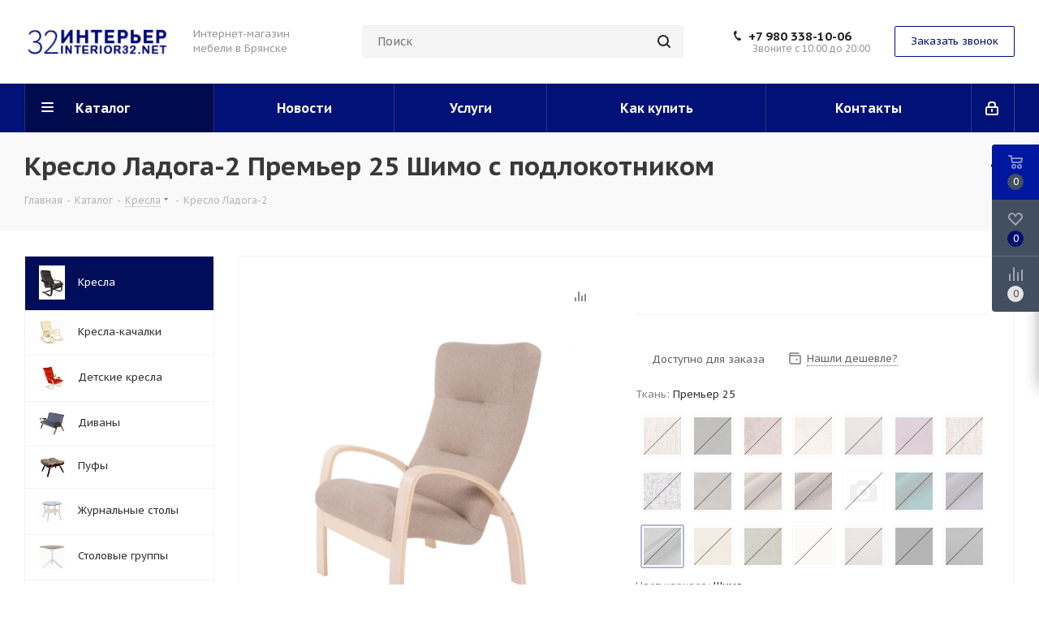

--- FILE ---
content_type: text/html; charset=UTF-8
request_url: https://interior32.net/bitrix/components/bitrix/catalog.bigdata.products/ajax.php?AJAX_ITEMS=undefined&RID=undefined
body_size: 2793
content:
<script>
			BX.cookie_prefix = 'BITRIX_SM';
			BX.cookie_domain = 'interior32.net';
			BX.current_server_time = '1768684703';

			if (!JCCatalogBigdataProducts.productsByRecommendation)
			{
				JCCatalogBigdataProducts.productsByRecommendation = [];
			}

			JCCatalogBigdataProducts.productsByRecommendation[3389] = "mostviewed";
JCCatalogBigdataProducts.productsByRecommendation[3390] = "mostviewed";
JCCatalogBigdataProducts.productsByRecommendation[3400] = "mostviewed";
JCCatalogBigdataProducts.productsByRecommendation[3426] = "mostviewed";
JCCatalogBigdataProducts.productsByRecommendation[3430] = "mostviewed";
JCCatalogBigdataProducts.productsByRecommendation[3504] = "mostviewed";
JCCatalogBigdataProducts.productsByRecommendation[3559] = "mostviewed";
JCCatalogBigdataProducts.productsByRecommendation[3625] = "mostviewed";
JCCatalogBigdataProducts.productsByRecommendation[3652] = "mostviewed";
JCCatalogBigdataProducts.productsByRecommendation[5058] = "mostviewed";


			BX.ready(function(){
				bx_rcm_adaptive_recommendation_event_attaching([{'productId':'3389','productUrl':'/catalog/divany/3389/','recommendationId':'mostviewed'},{'productId':'3390','productUrl':'/catalog/divany/3390/','recommendationId':'mostviewed'},{'productId':'3400','productUrl':'/catalog/divany/3400/','recommendationId':'mostviewed'},{'productId':'3426','productUrl':'/catalog/divany/3426/','recommendationId':'mostviewed'},{'productId':'3430','productUrl':'/catalog/divany/3430/','recommendationId':'mostviewed'},{'productId':'3504','productUrl':'/catalog/toppery/3504/','recommendationId':'mostviewed'},{'productId':'3559','productUrl':'/catalog/toppery/3559/','recommendationId':'mostviewed'},{'productId':'3625','productUrl':'/catalog/namatrasniki/3625/','recommendationId':'mostviewed'},{'productId':'3652','productUrl':'/catalog/namatrasniki/3652/','recommendationId':'mostviewed'},{'productId':'5058','productUrl':'/catalog/odeyala/odeyala_dlya_vzroslykh/5058/','recommendationId':'mostviewed'}], 'bigdata_recommended_products_Zz2YMH_items');
			});
		</script><!--'start_frame_cache_Zz2YMH'-->		<input type="hidden" name="bigdata_recommendation_id" value="">
			<span id="bigdata_recommended_products_Zz2YMH_items" class="bigdata_recommended_products_items flexslider loading_state shadow border custom_flex top_right" data-plugin-options='{"animation": "slide", "animationSpeed": 600, "directionNav": true, "controlNav" :false, "animationLoop": true, "slideshow": false, "controlsContainer": ".tabs_slider_navigation.RECOMENDATION_nav", "counts": [4,3,3,2,1]}'>
		<ul class="tabs_slider RECOMENDATION_slides slides catalog_block">
																	<li class="catalog_item visible js-notice-block" id="bx_1182278561_33893389">
																			<div class="inner_wrap">
						<div class="image_wrapper_block js-notice-block__image">
								<div class="stickers">
																																			</div>								
																	<div class="like_icons">
																															<div class="compare_item_button">
												<span title="Сравнить" class="compare_item to" data-iblock="41" data-item="3389" ><i></i></span>
												<span title="В сравнении" class="compare_item in added" style="display: none;" data-iblock="41" data-item="3389"><i></i></span>
											</div>
																													</div>
																																										<a href="/catalog/divany/3389/" class="thumb shine">
									
																	<img class="img-responsive " src="/upload/iblock/c80/c80b782fee292ebda65ea229df91dea5.jpeg" alt="Диван &quot;Монако-1&quot;" title="Диван &quot;Монако-1&quot;" />
																		</a>
													<div class="fast_view_block" data-event="jqm" data-param-form_id="fast_view" data-param-iblock_id="41" data-param-id="3389" data-param-fid="" data-param-item_href="%2Fcatalog%2Fdivany%2F3389%2F" data-name="fast_view">Быстрый просмотр</div>
																				
						</div>
						<div class="item_info">
							<div class="item_info--top_block">
								<div class="item-title js-notice-block__title">
									<a href="/catalog/divany/3389/" class="dark_link"><span>Диван &quot;Монако-1&quot;</span></a>
								</div>
																<div class="sa_block">
									<div class="item-stock  "  ><span class="icon stock stock_range_3"></span><span class="value">Доступно для заказа</span></div>								</div>
							</div>	
							<div class="item_info--bottom_block>">	
								<div class="cost prices clearfix">
																																				</div>
							</div>	
						</div>
						<div class="footer_button">
																<div class="counter_wrapp">
																				<div id="" class="button_block wide">
											<!--noindex-->
												<a class="btn btn-default transition_bg basket read_more" rel="nofollow" href="/catalog/divany/3389/" data-item="3389">Подробнее</a><span class="hidden" data-js-item-name="Диван &amp;quot;Монако-1&amp;quot;"></span>											<!--/noindex-->
										</div>
									</div>
													</div>
					</div>
									</li>
																				<li class="catalog_item visible js-notice-block" id="bx_1182278561_33903390">
																			<div class="inner_wrap">
						<div class="image_wrapper_block js-notice-block__image">
								<div class="stickers">
																																			</div>								
																	<div class="like_icons">
																															<div class="compare_item_button">
												<span title="Сравнить" class="compare_item to" data-iblock="41" data-item="3390" ><i></i></span>
												<span title="В сравнении" class="compare_item in added" style="display: none;" data-iblock="41" data-item="3390"><i></i></span>
											</div>
																													</div>
																																										<a href="/catalog/divany/3390/" class="thumb shine">
									
																	<img class="img-responsive " src="/upload/iblock/83b/83bef48008f97fdbceca6dd95aea1d8d.jpeg" alt="Диван &quot;Монако-1&quot;" title="Диван &quot;Монако-1&quot;" />
																		</a>
													<div class="fast_view_block" data-event="jqm" data-param-form_id="fast_view" data-param-iblock_id="41" data-param-id="3390" data-param-fid="" data-param-item_href="%2Fcatalog%2Fdivany%2F3390%2F" data-name="fast_view">Быстрый просмотр</div>
																				
						</div>
						<div class="item_info">
							<div class="item_info--top_block">
								<div class="item-title js-notice-block__title">
									<a href="/catalog/divany/3390/" class="dark_link"><span>Диван &quot;Монако-1&quot;</span></a>
								</div>
																<div class="sa_block">
									<div class="item-stock  "  ><span class="icon stock stock_range_3"></span><span class="value">Доступно для заказа</span></div>								</div>
							</div>	
							<div class="item_info--bottom_block>">	
								<div class="cost prices clearfix">
																																				</div>
							</div>	
						</div>
						<div class="footer_button">
																<div class="counter_wrapp">
																				<div id="" class="button_block wide">
											<!--noindex-->
												<a class="btn btn-default transition_bg basket read_more" rel="nofollow" href="/catalog/divany/3390/" data-item="3390">Подробнее</a><span class="hidden" data-js-item-name="Диван &amp;quot;Монако-1&amp;quot;"></span>											<!--/noindex-->
										</div>
									</div>
													</div>
					</div>
									</li>
																				<li class="catalog_item visible js-notice-block" id="bx_1182278561_34003400">
																			<div class="inner_wrap">
						<div class="image_wrapper_block js-notice-block__image">
								<div class="stickers">
																																			</div>								
																	<div class="like_icons">
																															<div class="compare_item_button">
												<span title="Сравнить" class="compare_item to" data-iblock="41" data-item="3400" ><i></i></span>
												<span title="В сравнении" class="compare_item in added" style="display: none;" data-iblock="41" data-item="3400"><i></i></span>
											</div>
																													</div>
																																										<a href="/catalog/divany/3400/" class="thumb shine">
									
																	<img class="img-responsive " src="/upload/iblock/3ab/3ab266329d3fb95a0cabdd4b81f39af3.jpeg" alt="Диван-кровать &quot;Цезарь&quot;" title="Диван-кровать &quot;Цезарь&quot;" />
																		</a>
													<div class="fast_view_block" data-event="jqm" data-param-form_id="fast_view" data-param-iblock_id="41" data-param-id="3400" data-param-fid="" data-param-item_href="%2Fcatalog%2Fdivany%2F3400%2F" data-name="fast_view">Быстрый просмотр</div>
																				
						</div>
						<div class="item_info">
							<div class="item_info--top_block">
								<div class="item-title js-notice-block__title">
									<a href="/catalog/divany/3400/" class="dark_link"><span>Диван-кровать &quot;Цезарь&quot;</span></a>
								</div>
																<div class="sa_block">
									<div class="item-stock  "  ><span class="icon stock stock_range_3"></span><span class="value">Доступно для заказа</span></div>								</div>
							</div>	
							<div class="item_info--bottom_block>">	
								<div class="cost prices clearfix">
																																				</div>
							</div>	
						</div>
						<div class="footer_button">
																<div class="counter_wrapp">
																				<div id="" class="button_block wide">
											<!--noindex-->
												<a class="btn btn-default transition_bg basket read_more" rel="nofollow" href="/catalog/divany/3400/" data-item="3400">Подробнее</a><span class="hidden" data-js-item-name="Диван-кровать &amp;quot;Цезарь&amp;quot;"></span>											<!--/noindex-->
										</div>
									</div>
													</div>
					</div>
									</li>
																				<li class="catalog_item visible js-notice-block" id="bx_1182278561_34263426">
																			<div class="inner_wrap">
						<div class="image_wrapper_block js-notice-block__image">
								<div class="stickers">
																																			</div>								
																	<div class="like_icons">
																															<div class="compare_item_button">
												<span title="Сравнить" class="compare_item to" data-iblock="41" data-item="3426" ><i></i></span>
												<span title="В сравнении" class="compare_item in added" style="display: none;" data-iblock="41" data-item="3426"><i></i></span>
											</div>
																													</div>
																																										<a href="/catalog/divany/3426/" class="thumb shine">
									
																	<img class="img-responsive " src="/upload/iblock/514/51403f3304bcaa0e29b0fb0bc0169057.jpeg" alt="Угловой диван &quot;Бостон&quot;" title="Угловой диван &quot;Бостон&quot;" />
																		</a>
													<div class="fast_view_block" data-event="jqm" data-param-form_id="fast_view" data-param-iblock_id="41" data-param-id="3426" data-param-fid="" data-param-item_href="%2Fcatalog%2Fdivany%2F3426%2F" data-name="fast_view">Быстрый просмотр</div>
																				
						</div>
						<div class="item_info">
							<div class="item_info--top_block">
								<div class="item-title js-notice-block__title">
									<a href="/catalog/divany/3426/" class="dark_link"><span>Угловой диван &quot;Бостон&quot;</span></a>
								</div>
																<div class="sa_block">
									<div class="item-stock  "  ><span class="icon stock stock_range_3"></span><span class="value">Доступно для заказа</span></div>								</div>
							</div>	
							<div class="item_info--bottom_block>">	
								<div class="cost prices clearfix">
																																				</div>
							</div>	
						</div>
						<div class="footer_button">
																<div class="counter_wrapp">
																				<div id="" class="button_block wide">
											<!--noindex-->
												<a class="btn btn-default transition_bg basket read_more" rel="nofollow" href="/catalog/divany/3426/" data-item="3426">Подробнее</a><span class="hidden" data-js-item-name="Угловой диван &amp;quot;Бостон&amp;quot;"></span>											<!--/noindex-->
										</div>
									</div>
													</div>
					</div>
									</li>
																				<li class="catalog_item visible js-notice-block" id="bx_1182278561_34303430">
																			<div class="inner_wrap">
						<div class="image_wrapper_block js-notice-block__image">
								<div class="stickers">
																																			</div>								
																	<div class="like_icons">
																															<div class="compare_item_button">
												<span title="Сравнить" class="compare_item to" data-iblock="41" data-item="3430" ><i></i></span>
												<span title="В сравнении" class="compare_item in added" style="display: none;" data-iblock="41" data-item="3430"><i></i></span>
											</div>
																													</div>
																																										<a href="/catalog/divany/3430/" class="thumb shine">
									
																	<img class="img-responsive " src="/upload/iblock/9b1/9b17349660c3e33eda7bac2c0994e235.jpeg" alt="Угловой диван &quot;Некст&quot;" title="Угловой диван &quot;Некст&quot;" />
																		</a>
													<div class="fast_view_block" data-event="jqm" data-param-form_id="fast_view" data-param-iblock_id="41" data-param-id="3430" data-param-fid="" data-param-item_href="%2Fcatalog%2Fdivany%2F3430%2F" data-name="fast_view">Быстрый просмотр</div>
																				
						</div>
						<div class="item_info">
							<div class="item_info--top_block">
								<div class="item-title js-notice-block__title">
									<a href="/catalog/divany/3430/" class="dark_link"><span>Угловой диван &quot;Некст&quot;</span></a>
								</div>
																<div class="sa_block">
									<div class="item-stock  "  ><span class="icon stock stock_range_3"></span><span class="value">Доступно для заказа</span></div>								</div>
							</div>	
							<div class="item_info--bottom_block>">	
								<div class="cost prices clearfix">
																																				</div>
							</div>	
						</div>
						<div class="footer_button">
																<div class="counter_wrapp">
																				<div id="" class="button_block wide">
											<!--noindex-->
												<a class="btn btn-default transition_bg basket read_more" rel="nofollow" href="/catalog/divany/3430/" data-item="3430">Подробнее</a><span class="hidden" data-js-item-name="Угловой диван &amp;quot;Некст&amp;quot;"></span>											<!--/noindex-->
										</div>
									</div>
													</div>
					</div>
									</li>
																				<li class="catalog_item visible js-notice-block" id="bx_1182278561_35043504">
																			<div class="inner_wrap">
						<div class="image_wrapper_block js-notice-block__image">
								<div class="stickers">
																																			</div>								
																	<div class="like_icons">
																															<div class="compare_item_button">
												<span title="Сравнить" class="compare_item to" data-iblock="41" data-item="3504" ><i></i></span>
												<span title="В сравнении" class="compare_item in added" style="display: none;" data-iblock="41" data-item="3504"><i></i></span>
											</div>
																													</div>
																																										<a href="/catalog/toppery/3504/" class="thumb shine">
									
																	<img class="img-responsive " src="/upload/iblock/3aa/3aa41eb3e7929f2fd1b4eb976dcf8b4c.jpg" alt="Топпер &quot;FOAM&quot;" title="Топпер &quot;FOAM&quot;" />
																		</a>
													<div class="fast_view_block" data-event="jqm" data-param-form_id="fast_view" data-param-iblock_id="41" data-param-id="3504" data-param-fid="" data-param-item_href="%2Fcatalog%2Ftoppery%2F3504%2F" data-name="fast_view">Быстрый просмотр</div>
																				
						</div>
						<div class="item_info">
							<div class="item_info--top_block">
								<div class="item-title js-notice-block__title">
									<a href="/catalog/toppery/3504/" class="dark_link"><span>Топпер &quot;FOAM&quot;</span></a>
								</div>
																<div class="sa_block">
									<div class="item-stock  "  ><span class="icon stock stock_range_3"></span><span class="value">Доступно для заказа</span></div>								</div>
							</div>	
							<div class="item_info--bottom_block>">	
								<div class="cost prices clearfix">
																																<div class="price" >
											</div>
																																	
																								</div>
							</div>	
						</div>
						<div class="footer_button">
															<a class="btn btn-default basket read_more" rel="nofollow" href="/catalog/toppery/3504/" data-item="3504">Подробнее</a><span class="hidden" data-js-item-name="Топпер &amp;quot;FOAM&amp;quot;"></span>													</div>
					</div>
									</li>
																				<li class="catalog_item visible js-notice-block" id="bx_1182278561_35593559">
																			<div class="inner_wrap">
						<div class="image_wrapper_block js-notice-block__image">
								<div class="stickers">
																																			</div>								
																	<div class="like_icons">
																															<div class="compare_item_button">
												<span title="Сравнить" class="compare_item to" data-iblock="41" data-item="3559" ><i></i></span>
												<span title="В сравнении" class="compare_item in added" style="display: none;" data-iblock="41" data-item="3559"><i></i></span>
											</div>
																													</div>
																																										<a href="/catalog/toppery/3559/" class="thumb shine">
									
																	<img class="img-responsive " src="/upload/iblock/643/643e0831b4dd65bb1ace9cbdf1b6bfbc.jpg" alt="Топпер &quot;LATEX&quot;" title="Топпер &quot;LATEX&quot;" />
																		</a>
													<div class="fast_view_block" data-event="jqm" data-param-form_id="fast_view" data-param-iblock_id="41" data-param-id="3559" data-param-fid="" data-param-item_href="%2Fcatalog%2Ftoppery%2F3559%2F" data-name="fast_view">Быстрый просмотр</div>
																				
						</div>
						<div class="item_info">
							<div class="item_info--top_block">
								<div class="item-title js-notice-block__title">
									<a href="/catalog/toppery/3559/" class="dark_link"><span>Топпер &quot;LATEX&quot;</span></a>
								</div>
																<div class="sa_block">
									<div class="item-stock  "  ><span class="icon stock stock_range_3"></span><span class="value">Доступно для заказа</span></div>								</div>
							</div>	
							<div class="item_info--bottom_block>">	
								<div class="cost prices clearfix">
																																<div class="price" >
											</div>
																																	
																								</div>
							</div>	
						</div>
						<div class="footer_button">
															<a class="btn btn-default basket read_more" rel="nofollow" href="/catalog/toppery/3559/" data-item="3559">Подробнее</a><span class="hidden" data-js-item-name="Топпер &amp;quot;LATEX&amp;quot;"></span>													</div>
					</div>
									</li>
																				<li class="catalog_item visible js-notice-block" id="bx_1182278561_36253625">
																			<div class="inner_wrap">
						<div class="image_wrapper_block js-notice-block__image">
								<div class="stickers">
																																			</div>								
																	<div class="like_icons">
																															<div class="compare_item_button">
												<span title="Сравнить" class="compare_item to" data-iblock="41" data-item="3625" ><i></i></span>
												<span title="В сравнении" class="compare_item in added" style="display: none;" data-iblock="41" data-item="3625"><i></i></span>
											</div>
																													</div>
																																										<a href="/catalog/namatrasniki/3625/" class="thumb shine">
									
																	<img class="img-responsive " src="/upload/iblock/cd3/cd33c5e801cf3539818f4f66f2b0019a.jpg" alt="Защитный наматрасник &quot;SonLine&quot;" title="Защитный наматрасник &quot;SonLine&quot;" />
																		</a>
													<div class="fast_view_block" data-event="jqm" data-param-form_id="fast_view" data-param-iblock_id="41" data-param-id="3625" data-param-fid="" data-param-item_href="%2Fcatalog%2Fnamatrasniki%2F3625%2F" data-name="fast_view">Быстрый просмотр</div>
																				
						</div>
						<div class="item_info">
							<div class="item_info--top_block">
								<div class="item-title js-notice-block__title">
									<a href="/catalog/namatrasniki/3625/" class="dark_link"><span>Защитный наматрасник &quot;SonLine&quot;</span></a>
								</div>
																<div class="sa_block">
									<div class="item-stock  "  ><span class="icon stock stock_range_3"></span><span class="value">Доступно для заказа</span></div>								</div>
							</div>	
							<div class="item_info--bottom_block>">	
								<div class="cost prices clearfix">
																																<div class="price" >
											</div>
																																	
																								</div>
							</div>	
						</div>
						<div class="footer_button">
															<a class="btn btn-default basket read_more" rel="nofollow" href="/catalog/namatrasniki/3625/" data-item="3625">Подробнее</a><span class="hidden" data-js-item-name="Защитный наматрасник &amp;quot;SonLine&amp;quot;"></span>													</div>
					</div>
									</li>
																				<li class="catalog_item visible js-notice-block" id="bx_1182278561_36523652">
																			<div class="inner_wrap">
						<div class="image_wrapper_block js-notice-block__image">
								<div class="stickers">
																																			</div>								
																	<div class="like_icons">
																															<div class="compare_item_button">
												<span title="Сравнить" class="compare_item to" data-iblock="41" data-item="3652" ><i></i></span>
												<span title="В сравнении" class="compare_item in added" style="display: none;" data-iblock="41" data-item="3652"><i></i></span>
											</div>
																													</div>
																																										<a href="/catalog/namatrasniki/3652/" class="thumb shine">
									
																	<img class="img-responsive " src="/upload/iblock/d8a/d8ad94310f96e0cce0612eb2418099d4.jpg" alt="Наматрасник &quot;AQUA STOP&quot;" title="Наматрасник &quot;AQUA STOP&quot;" />
																		</a>
													<div class="fast_view_block" data-event="jqm" data-param-form_id="fast_view" data-param-iblock_id="41" data-param-id="3652" data-param-fid="" data-param-item_href="%2Fcatalog%2Fnamatrasniki%2F3652%2F" data-name="fast_view">Быстрый просмотр</div>
																				
						</div>
						<div class="item_info">
							<div class="item_info--top_block">
								<div class="item-title js-notice-block__title">
									<a href="/catalog/namatrasniki/3652/" class="dark_link"><span>Наматрасник &quot;AQUA STOP&quot;</span></a>
								</div>
																<div class="sa_block">
									<div class="item-stock  "  ><span class="icon stock stock_range_3"></span><span class="value">Доступно для заказа</span></div>								</div>
							</div>	
							<div class="item_info--bottom_block>">	
								<div class="cost prices clearfix">
																																<div class="price" >
											</div>
																																	
																								</div>
							</div>	
						</div>
						<div class="footer_button">
															<a class="btn btn-default basket read_more" rel="nofollow" href="/catalog/namatrasniki/3652/" data-item="3652">Подробнее</a><span class="hidden" data-js-item-name="Наматрасник &amp;quot;AQUA STOP&amp;quot;"></span>													</div>
					</div>
									</li>
																				<li class="catalog_item visible js-notice-block" id="bx_1182278561_50585058">
																			<div class="inner_wrap">
						<div class="image_wrapper_block js-notice-block__image">
								<div class="stickers">
																																			</div>								
																	<div class="like_icons">
																															<div class="compare_item_button">
												<span title="Сравнить" class="compare_item to" data-iblock="41" data-item="5058" ><i></i></span>
												<span title="В сравнении" class="compare_item in added" style="display: none;" data-iblock="41" data-item="5058"><i></i></span>
											</div>
																													</div>
																																										<a href="/catalog/odeyala/odeyala_dlya_vzroslykh/5058/" class="thumb shine">
									
																	<img class="img-responsive " src="/upload/iblock/0d0/0d0b919c52e09b0ce5f3554be743296d.jpeg" alt="ОСКу-О-22  Одеяло &quot;Кукуруза&quot; 200х220 легкое" title="ОСКу-О-22  Одеяло &quot;Кукуруза&quot; 200х220 легкое" />
																		</a>
													<div class="fast_view_block" data-event="jqm" data-param-form_id="fast_view" data-param-iblock_id="41" data-param-id="5058" data-param-fid="" data-param-item_href="%2Fcatalog%2Fodeyala%2Fodeyala_dlya_vzroslykh%2F5058%2F" data-name="fast_view">Быстрый просмотр</div>
																				
						</div>
						<div class="item_info">
							<div class="item_info--top_block">
								<div class="item-title js-notice-block__title">
									<a href="/catalog/odeyala/odeyala_dlya_vzroslykh/5058/" class="dark_link"><span>ОСКу-О-22  Одеяло &quot;Кукуруза&quot; 200х220 легкое</span></a>
								</div>
																<div class="sa_block">
									<div class="item-stock  "  ><span class="icon stock stock_range_3"></span><span class="value">Доступно для заказа</span></div>								</div>
							</div>	
							<div class="item_info--bottom_block>">	
								<div class="cost prices clearfix">
																																				</div>
							</div>	
						</div>
						<div class="footer_button">
																<div class="counter_wrapp">
																				<div id="" class="button_block wide">
											<!--noindex-->
												<a class="btn btn-default transition_bg basket read_more" rel="nofollow" href="/catalog/odeyala/odeyala_dlya_vzroslykh/5058/" data-item="5058">Подробнее</a><span class="hidden" data-js-item-name="ОСКу-О-22  Одеяло &amp;quot;Кукуруза&amp;quot; 200х220 легкое"></span>											<!--/noindex-->
										</div>
									</div>
													</div>
					</div>
									</li>
										</ul>
	</span>
	
	<script>
		$(document).ready(function(){
			$('.tabs li[data-code="RECOMENDATION"]').show();
			setBasketStatusBtn();
		})
	</script>
<!--'end_frame_cache_Zz2YMH'--><script>
	touchItemBlock('.catalog_item a');
		</script>
